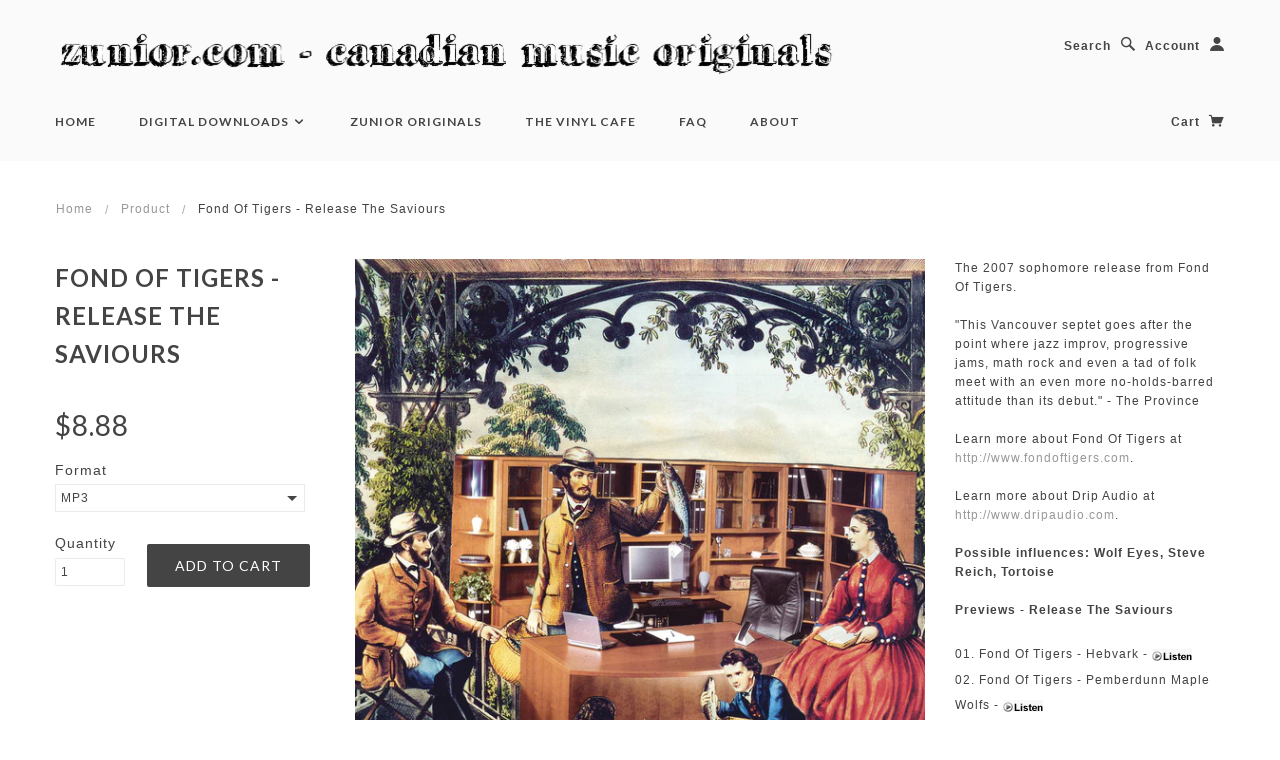

--- FILE ---
content_type: text/html; charset=utf-8
request_url: https://zunior.com/products/fond-of-tigers-release-the-saviours
body_size: 15873
content:
<!doctype html>
<!--[if lt IE 7]> <html class="no-js lt-ie9 lt-ie8 lt-ie7" lang="en"> <![endif]-->
<!--[if IE 7]> <html class="no-js lt-ie9 lt-ie8" lang="en"> <![endif]-->
<!--[if IE 8]> <html class="no-js lt-ie9" lang="en"> <![endif]-->
<!--[if IE 9]> <html class="ie9 no-js"> <![endif]-->
<!--[if (gt IE 9)|!(IE)]><!--> <html class="no-js"> <!--<![endif]-->

<head>

  <!-- Blockshop Theme Version 2.1.1 by Troop Digital - http://troop.ws/ -->

  <meta charset="UTF-8" />
  <meta http-equiv="X-UA-Compatible" content="IE=edge,chrome=1" />
  <meta name="viewport" content="width=device-width, initial-scale=1.0" />
  
    <link rel="shortcut icon" type="image/png" href="//zunior.com/cdn/shop/t/23/assets/favicon.png?v=43527616982442678281423509150" />
  

  
    <title>Fond of Tigers - Release the Saviours | Zunior.com  -  Canadian Music Originals</title>
  
  
  
  <meta name="description" content="The 2007 sophomore release from Fond Of Tigers. &quot;This Vancouver septet goes after the point where jazz improv, progressive jams, math rock and even a tad of folk meet with an even more no-holds-barred attitude than its debut.&quot; - The Province Learn more about Fond Of Tigers at http://www.fondoftigers.com. Learn more abo" />
  
  
  <link rel="canonical" href="https://zunior.com/products/fond-of-tigers-release-the-saviours" />
  
  


  <meta property="og:url" content="https://zunior.com/products/fond-of-tigers-release-the-saviours" />
  <meta property="og:title" content="Fond of Tigers - Release the Saviours" />
  <meta property="og:description" content="The 2007 sophomore release from Fond Of Tigers. &quot;This Vancouver septet goes after the point where jazz improv, progressive jams, math rock and even a tad of folk meet with an even more no-holds-barred attitude than its debut.&quot; - The Province Learn more about Fond Of Tigers at http://www.fondoftigers.com. Learn more about Drip Audio at http://www.dripaudio.com. Possible influences: Wolf Eyes, Steve Reich, Tortoise Previews - Release The Saviours 01. Fond Of Tigers - Hebvark - Listen! 02. Fond Of Tigers - Pemberdunn Maple Wolfs - Listen! 03. Fond Of Tigers - Let&#39;s Carve Forever Together - Listen! 04. Fond Of" />
  <meta property="og:image" content="//zunior.com/cdn/shop/products/fond-release_medium.jpg?v=1571265264" />

  
  




























<script>
  WebFontConfig = {
    
    
    google: { families: ['Lato:400,700', 'lato:400,700', 'lato:400,700', 'lato:400,700', ] }
    
  };
</script>
<script src="//ajax.googleapis.com/ajax/libs/webfont/1.4.7/webfont.js"></script>


  <script>window.performance && window.performance.mark && window.performance.mark('shopify.content_for_header.start');</script><meta id="shopify-digital-wallet" name="shopify-digital-wallet" content="/1975978/digital_wallets/dialog">
<link rel="alternate" type="application/json+oembed" href="https://zunior.com/products/fond-of-tigers-release-the-saviours.oembed">
<script async="async" src="/checkouts/internal/preloads.js?locale=en-CA"></script>
<script id="shopify-features" type="application/json">{"accessToken":"cf905aa52baca2fbd18bb496f11d147f","betas":["rich-media-storefront-analytics"],"domain":"zunior.com","predictiveSearch":true,"shopId":1975978,"locale":"en"}</script>
<script>var Shopify = Shopify || {};
Shopify.shop = "zunior.myshopify.com";
Shopify.locale = "en";
Shopify.currency = {"active":"CAD","rate":"1.0"};
Shopify.country = "CA";
Shopify.theme = {"name":"Blockshop","id":9454380,"schema_name":null,"schema_version":null,"theme_store_id":606,"role":"main"};
Shopify.theme.handle = "null";
Shopify.theme.style = {"id":null,"handle":null};
Shopify.cdnHost = "zunior.com/cdn";
Shopify.routes = Shopify.routes || {};
Shopify.routes.root = "/";</script>
<script type="module">!function(o){(o.Shopify=o.Shopify||{}).modules=!0}(window);</script>
<script>!function(o){function n(){var o=[];function n(){o.push(Array.prototype.slice.apply(arguments))}return n.q=o,n}var t=o.Shopify=o.Shopify||{};t.loadFeatures=n(),t.autoloadFeatures=n()}(window);</script>
<script id="shop-js-analytics" type="application/json">{"pageType":"product"}</script>
<script defer="defer" async type="module" src="//zunior.com/cdn/shopifycloud/shop-js/modules/v2/client.init-shop-cart-sync_DtuiiIyl.en.esm.js"></script>
<script defer="defer" async type="module" src="//zunior.com/cdn/shopifycloud/shop-js/modules/v2/chunk.common_CUHEfi5Q.esm.js"></script>
<script type="module">
  await import("//zunior.com/cdn/shopifycloud/shop-js/modules/v2/client.init-shop-cart-sync_DtuiiIyl.en.esm.js");
await import("//zunior.com/cdn/shopifycloud/shop-js/modules/v2/chunk.common_CUHEfi5Q.esm.js");

  window.Shopify.SignInWithShop?.initShopCartSync?.({"fedCMEnabled":true,"windoidEnabled":true});

</script>
<script>(function() {
  var isLoaded = false;
  function asyncLoad() {
    if (isLoaded) return;
    isLoaded = true;
    var urls = ["https:\/\/chimpstatic.com\/mcjs-connected\/js\/users\/1ee11b35fd234070d726888f1\/89853b260e8e4ecd815be694e.js?shop=zunior.myshopify.com","https:\/\/chimpstatic.com\/mcjs-connected\/js\/users\/1ee11b35fd234070d726888f1\/36eb06ffa757f05cacfab7956.js?shop=zunior.myshopify.com"];
    for (var i = 0; i < urls.length; i++) {
      var s = document.createElement('script');
      s.type = 'text/javascript';
      s.async = true;
      s.src = urls[i];
      var x = document.getElementsByTagName('script')[0];
      x.parentNode.insertBefore(s, x);
    }
  };
  if(window.attachEvent) {
    window.attachEvent('onload', asyncLoad);
  } else {
    window.addEventListener('load', asyncLoad, false);
  }
})();</script>
<script id="__st">var __st={"a":1975978,"offset":-18000,"reqid":"06ed54f0-9feb-43ef-8f7c-1d764c5d84f8-1767288194","pageurl":"zunior.com\/products\/fond-of-tigers-release-the-saviours","u":"8bafffc30ec3","p":"product","rtyp":"product","rid":369694044};</script>
<script>window.ShopifyPaypalV4VisibilityTracking = true;</script>
<script id="captcha-bootstrap">!function(){'use strict';const t='contact',e='account',n='new_comment',o=[[t,t],['blogs',n],['comments',n],[t,'customer']],c=[[e,'customer_login'],[e,'guest_login'],[e,'recover_customer_password'],[e,'create_customer']],r=t=>t.map((([t,e])=>`form[action*='/${t}']:not([data-nocaptcha='true']) input[name='form_type'][value='${e}']`)).join(','),a=t=>()=>t?[...document.querySelectorAll(t)].map((t=>t.form)):[];function s(){const t=[...o],e=r(t);return a(e)}const i='password',u='form_key',d=['recaptcha-v3-token','g-recaptcha-response','h-captcha-response',i],f=()=>{try{return window.sessionStorage}catch{return}},m='__shopify_v',_=t=>t.elements[u];function p(t,e,n=!1){try{const o=window.sessionStorage,c=JSON.parse(o.getItem(e)),{data:r}=function(t){const{data:e,action:n}=t;return t[m]||n?{data:e,action:n}:{data:t,action:n}}(c);for(const[e,n]of Object.entries(r))t.elements[e]&&(t.elements[e].value=n);n&&o.removeItem(e)}catch(o){console.error('form repopulation failed',{error:o})}}const l='form_type',E='cptcha';function T(t){t.dataset[E]=!0}const w=window,h=w.document,L='Shopify',v='ce_forms',y='captcha';let A=!1;((t,e)=>{const n=(g='f06e6c50-85a8-45c8-87d0-21a2b65856fe',I='https://cdn.shopify.com/shopifycloud/storefront-forms-hcaptcha/ce_storefront_forms_captcha_hcaptcha.v1.5.2.iife.js',D={infoText:'Protected by hCaptcha',privacyText:'Privacy',termsText:'Terms'},(t,e,n)=>{const o=w[L][v],c=o.bindForm;if(c)return c(t,g,e,D).then(n);var r;o.q.push([[t,g,e,D],n]),r=I,A||(h.body.append(Object.assign(h.createElement('script'),{id:'captcha-provider',async:!0,src:r})),A=!0)});var g,I,D;w[L]=w[L]||{},w[L][v]=w[L][v]||{},w[L][v].q=[],w[L][y]=w[L][y]||{},w[L][y].protect=function(t,e){n(t,void 0,e),T(t)},Object.freeze(w[L][y]),function(t,e,n,w,h,L){const[v,y,A,g]=function(t,e,n){const i=e?o:[],u=t?c:[],d=[...i,...u],f=r(d),m=r(i),_=r(d.filter((([t,e])=>n.includes(e))));return[a(f),a(m),a(_),s()]}(w,h,L),I=t=>{const e=t.target;return e instanceof HTMLFormElement?e:e&&e.form},D=t=>v().includes(t);t.addEventListener('submit',(t=>{const e=I(t);if(!e)return;const n=D(e)&&!e.dataset.hcaptchaBound&&!e.dataset.recaptchaBound,o=_(e),c=g().includes(e)&&(!o||!o.value);(n||c)&&t.preventDefault(),c&&!n&&(function(t){try{if(!f())return;!function(t){const e=f();if(!e)return;const n=_(t);if(!n)return;const o=n.value;o&&e.removeItem(o)}(t);const e=Array.from(Array(32),(()=>Math.random().toString(36)[2])).join('');!function(t,e){_(t)||t.append(Object.assign(document.createElement('input'),{type:'hidden',name:u})),t.elements[u].value=e}(t,e),function(t,e){const n=f();if(!n)return;const o=[...t.querySelectorAll(`input[type='${i}']`)].map((({name:t})=>t)),c=[...d,...o],r={};for(const[a,s]of new FormData(t).entries())c.includes(a)||(r[a]=s);n.setItem(e,JSON.stringify({[m]:1,action:t.action,data:r}))}(t,e)}catch(e){console.error('failed to persist form',e)}}(e),e.submit())}));const S=(t,e)=>{t&&!t.dataset[E]&&(n(t,e.some((e=>e===t))),T(t))};for(const o of['focusin','change'])t.addEventListener(o,(t=>{const e=I(t);D(e)&&S(e,y())}));const B=e.get('form_key'),M=e.get(l),P=B&&M;t.addEventListener('DOMContentLoaded',(()=>{const t=y();if(P)for(const e of t)e.elements[l].value===M&&p(e,B);[...new Set([...A(),...v().filter((t=>'true'===t.dataset.shopifyCaptcha))])].forEach((e=>S(e,t)))}))}(h,new URLSearchParams(w.location.search),n,t,e,['guest_login'])})(!0,!0)}();</script>
<script integrity="sha256-4kQ18oKyAcykRKYeNunJcIwy7WH5gtpwJnB7kiuLZ1E=" data-source-attribution="shopify.loadfeatures" defer="defer" src="//zunior.com/cdn/shopifycloud/storefront/assets/storefront/load_feature-a0a9edcb.js" crossorigin="anonymous"></script>
<script data-source-attribution="shopify.dynamic_checkout.dynamic.init">var Shopify=Shopify||{};Shopify.PaymentButton=Shopify.PaymentButton||{isStorefrontPortableWallets:!0,init:function(){window.Shopify.PaymentButton.init=function(){};var t=document.createElement("script");t.src="https://zunior.com/cdn/shopifycloud/portable-wallets/latest/portable-wallets.en.js",t.type="module",document.head.appendChild(t)}};
</script>
<script data-source-attribution="shopify.dynamic_checkout.buyer_consent">
  function portableWalletsHideBuyerConsent(e){var t=document.getElementById("shopify-buyer-consent"),n=document.getElementById("shopify-subscription-policy-button");t&&n&&(t.classList.add("hidden"),t.setAttribute("aria-hidden","true"),n.removeEventListener("click",e))}function portableWalletsShowBuyerConsent(e){var t=document.getElementById("shopify-buyer-consent"),n=document.getElementById("shopify-subscription-policy-button");t&&n&&(t.classList.remove("hidden"),t.removeAttribute("aria-hidden"),n.addEventListener("click",e))}window.Shopify?.PaymentButton&&(window.Shopify.PaymentButton.hideBuyerConsent=portableWalletsHideBuyerConsent,window.Shopify.PaymentButton.showBuyerConsent=portableWalletsShowBuyerConsent);
</script>
<script data-source-attribution="shopify.dynamic_checkout.cart.bootstrap">document.addEventListener("DOMContentLoaded",(function(){function t(){return document.querySelector("shopify-accelerated-checkout-cart, shopify-accelerated-checkout")}if(t())Shopify.PaymentButton.init();else{new MutationObserver((function(e,n){t()&&(Shopify.PaymentButton.init(),n.disconnect())})).observe(document.body,{childList:!0,subtree:!0})}}));
</script>

<script>window.performance && window.performance.mark && window.performance.mark('shopify.content_for_header.end');</script>

  <link href="//zunior.com/cdn/shop/t/23/assets/style.css?v=52474091082803751121703556814" rel="stylesheet" type="text/css" media="all" />

  <!--[if lt IE 8]>
    <script src="//zunior.com/cdn/shop/t/23/assets/json2.js?v=154133857350868653501420833451" type="text/javascript"></script>
  <![endif]-->

  <!--[if lt IE 9]>
  <script type="text/javascript" src="https://getfirebug.com/firebug-lite.js"></script>
  <script src="//html5shim.googlecode.com/svn/trunk/html5.js" type="text/javascript"></script>
  <script src="//zunior.com/cdn/shop/t/23/assets/dd_roundies.js?v=75117064764312664521420833450" type="text/javascript"></script>
  <script>
  DD_roundies.addRule('.circle', '45px');
  </script>
  <![endif]-->

  <script src="//zunior.com/cdn/shop/t/23/assets/custom.modernizr.js?v=44331738608728928201420833450" type="text/javascript"></script>
  <script src="//ajax.googleapis.com/ajax/libs/jquery/1.9.1/jquery.min.js" type="text/javascript"></script>
  <script src="//ajax.googleapis.com/ajax/libs/jqueryui/1.10.3/jquery-ui.min.js" type="text/javascript"></script>
  <script src="//zunior.com/cdn/shopifycloud/storefront/assets/themes_support/api.jquery-7ab1a3a4.js" type="text/javascript"></script>
  <script src="//zunior.com/cdn/shopifycloud/storefront/assets/themes_support/option_selection-b017cd28.js" type="text/javascript"></script>

  

  <script>
    var twitterID = '',
    general_external_links_enabled = true,
    general_scroll_to_active_item = false,
    shop_url = 'https://zunior.com',
    shop_money_format = '${{amount}}',
    home_slider_auto_enabled = true,
    home_slider_rotate_frequency = 7000,
    home_widget_twitter_enabled = true,
    home_widget_blog_enabled = true,
    home_widget_instagram_client_id = 'bcfe88742a2f4a9186d986912dc0c5c',
    product_zoom_enabled = false,
    product_modal_enabled = true;
  </script>
  <script type="text/javascript" src="https://zunior-samples.s3.amazonaws.com/playtagger/playtagger.js"></script> 
<script>
function validateForm() {
    var x = document.forms["myForm"]["fname"].value;
    if (x == "vinyl" || x == "CM36X") {
        return true;
    } else {
    alert("That is not a correct code.");
        return false;
}
}
</script>

<!-- Facebook Pixel Code -->
<script>
  !function(f,b,e,v,n,t,s)
  {if(f.fbq)return;n=f.fbq=function(){n.callMethod?
  n.callMethod.apply(n,arguments):n.queue.push(arguments)};
  if(!f._fbq)f._fbq=n;n.push=n;n.loaded=!0;n.version='2.0';
  n.queue=[];t=b.createElement(e);t.async=!0;
  t.src=v;s=b.getElementsByTagName(e)[0];
  s.parentNode.insertBefore(t,s)}(window, document,'script',
  'https://connect.facebook.net/en_US/fbevents.js');
  fbq('init', '1233052760165757');
  fbq('track', 'PageView');
</script>
<noscript><img height="1" width="1" style="display:none"
  src="https://www.facebook.com/tr?id=1233052760165757&ev=PageView&noscript=1"
/></noscript>
<!-- End Facebook Pixel Code -->


<link href="https://monorail-edge.shopifysvc.com" rel="dns-prefetch">
<script>(function(){if ("sendBeacon" in navigator && "performance" in window) {try {var session_token_from_headers = performance.getEntriesByType('navigation')[0].serverTiming.find(x => x.name == '_s').description;} catch {var session_token_from_headers = undefined;}var session_cookie_matches = document.cookie.match(/_shopify_s=([^;]*)/);var session_token_from_cookie = session_cookie_matches && session_cookie_matches.length === 2 ? session_cookie_matches[1] : "";var session_token = session_token_from_headers || session_token_from_cookie || "";function handle_abandonment_event(e) {var entries = performance.getEntries().filter(function(entry) {return /monorail-edge.shopifysvc.com/.test(entry.name);});if (!window.abandonment_tracked && entries.length === 0) {window.abandonment_tracked = true;var currentMs = Date.now();var navigation_start = performance.timing.navigationStart;var payload = {shop_id: 1975978,url: window.location.href,navigation_start,duration: currentMs - navigation_start,session_token,page_type: "product"};window.navigator.sendBeacon("https://monorail-edge.shopifysvc.com/v1/produce", JSON.stringify({schema_id: "online_store_buyer_site_abandonment/1.1",payload: payload,metadata: {event_created_at_ms: currentMs,event_sent_at_ms: currentMs}}));}}window.addEventListener('pagehide', handle_abandonment_event);}}());</script>
<script id="web-pixels-manager-setup">(function e(e,d,r,n,o){if(void 0===o&&(o={}),!Boolean(null===(a=null===(i=window.Shopify)||void 0===i?void 0:i.analytics)||void 0===a?void 0:a.replayQueue)){var i,a;window.Shopify=window.Shopify||{};var t=window.Shopify;t.analytics=t.analytics||{};var s=t.analytics;s.replayQueue=[],s.publish=function(e,d,r){return s.replayQueue.push([e,d,r]),!0};try{self.performance.mark("wpm:start")}catch(e){}var l=function(){var e={modern:/Edge?\/(1{2}[4-9]|1[2-9]\d|[2-9]\d{2}|\d{4,})\.\d+(\.\d+|)|Firefox\/(1{2}[4-9]|1[2-9]\d|[2-9]\d{2}|\d{4,})\.\d+(\.\d+|)|Chrom(ium|e)\/(9{2}|\d{3,})\.\d+(\.\d+|)|(Maci|X1{2}).+ Version\/(15\.\d+|(1[6-9]|[2-9]\d|\d{3,})\.\d+)([,.]\d+|)( \(\w+\)|)( Mobile\/\w+|) Safari\/|Chrome.+OPR\/(9{2}|\d{3,})\.\d+\.\d+|(CPU[ +]OS|iPhone[ +]OS|CPU[ +]iPhone|CPU IPhone OS|CPU iPad OS)[ +]+(15[._]\d+|(1[6-9]|[2-9]\d|\d{3,})[._]\d+)([._]\d+|)|Android:?[ /-](13[3-9]|1[4-9]\d|[2-9]\d{2}|\d{4,})(\.\d+|)(\.\d+|)|Android.+Firefox\/(13[5-9]|1[4-9]\d|[2-9]\d{2}|\d{4,})\.\d+(\.\d+|)|Android.+Chrom(ium|e)\/(13[3-9]|1[4-9]\d|[2-9]\d{2}|\d{4,})\.\d+(\.\d+|)|SamsungBrowser\/([2-9]\d|\d{3,})\.\d+/,legacy:/Edge?\/(1[6-9]|[2-9]\d|\d{3,})\.\d+(\.\d+|)|Firefox\/(5[4-9]|[6-9]\d|\d{3,})\.\d+(\.\d+|)|Chrom(ium|e)\/(5[1-9]|[6-9]\d|\d{3,})\.\d+(\.\d+|)([\d.]+$|.*Safari\/(?![\d.]+ Edge\/[\d.]+$))|(Maci|X1{2}).+ Version\/(10\.\d+|(1[1-9]|[2-9]\d|\d{3,})\.\d+)([,.]\d+|)( \(\w+\)|)( Mobile\/\w+|) Safari\/|Chrome.+OPR\/(3[89]|[4-9]\d|\d{3,})\.\d+\.\d+|(CPU[ +]OS|iPhone[ +]OS|CPU[ +]iPhone|CPU IPhone OS|CPU iPad OS)[ +]+(10[._]\d+|(1[1-9]|[2-9]\d|\d{3,})[._]\d+)([._]\d+|)|Android:?[ /-](13[3-9]|1[4-9]\d|[2-9]\d{2}|\d{4,})(\.\d+|)(\.\d+|)|Mobile Safari.+OPR\/([89]\d|\d{3,})\.\d+\.\d+|Android.+Firefox\/(13[5-9]|1[4-9]\d|[2-9]\d{2}|\d{4,})\.\d+(\.\d+|)|Android.+Chrom(ium|e)\/(13[3-9]|1[4-9]\d|[2-9]\d{2}|\d{4,})\.\d+(\.\d+|)|Android.+(UC? ?Browser|UCWEB|U3)[ /]?(15\.([5-9]|\d{2,})|(1[6-9]|[2-9]\d|\d{3,})\.\d+)\.\d+|SamsungBrowser\/(5\.\d+|([6-9]|\d{2,})\.\d+)|Android.+MQ{2}Browser\/(14(\.(9|\d{2,})|)|(1[5-9]|[2-9]\d|\d{3,})(\.\d+|))(\.\d+|)|K[Aa][Ii]OS\/(3\.\d+|([4-9]|\d{2,})\.\d+)(\.\d+|)/},d=e.modern,r=e.legacy,n=navigator.userAgent;return n.match(d)?"modern":n.match(r)?"legacy":"unknown"}(),u="modern"===l?"modern":"legacy",c=(null!=n?n:{modern:"",legacy:""})[u],f=function(e){return[e.baseUrl,"/wpm","/b",e.hashVersion,"modern"===e.buildTarget?"m":"l",".js"].join("")}({baseUrl:d,hashVersion:r,buildTarget:u}),m=function(e){var d=e.version,r=e.bundleTarget,n=e.surface,o=e.pageUrl,i=e.monorailEndpoint;return{emit:function(e){var a=e.status,t=e.errorMsg,s=(new Date).getTime(),l=JSON.stringify({metadata:{event_sent_at_ms:s},events:[{schema_id:"web_pixels_manager_load/3.1",payload:{version:d,bundle_target:r,page_url:o,status:a,surface:n,error_msg:t},metadata:{event_created_at_ms:s}}]});if(!i)return console&&console.warn&&console.warn("[Web Pixels Manager] No Monorail endpoint provided, skipping logging."),!1;try{return self.navigator.sendBeacon.bind(self.navigator)(i,l)}catch(e){}var u=new XMLHttpRequest;try{return u.open("POST",i,!0),u.setRequestHeader("Content-Type","text/plain"),u.send(l),!0}catch(e){return console&&console.warn&&console.warn("[Web Pixels Manager] Got an unhandled error while logging to Monorail."),!1}}}}({version:r,bundleTarget:l,surface:e.surface,pageUrl:self.location.href,monorailEndpoint:e.monorailEndpoint});try{o.browserTarget=l,function(e){var d=e.src,r=e.async,n=void 0===r||r,o=e.onload,i=e.onerror,a=e.sri,t=e.scriptDataAttributes,s=void 0===t?{}:t,l=document.createElement("script"),u=document.querySelector("head"),c=document.querySelector("body");if(l.async=n,l.src=d,a&&(l.integrity=a,l.crossOrigin="anonymous"),s)for(var f in s)if(Object.prototype.hasOwnProperty.call(s,f))try{l.dataset[f]=s[f]}catch(e){}if(o&&l.addEventListener("load",o),i&&l.addEventListener("error",i),u)u.appendChild(l);else{if(!c)throw new Error("Did not find a head or body element to append the script");c.appendChild(l)}}({src:f,async:!0,onload:function(){if(!function(){var e,d;return Boolean(null===(d=null===(e=window.Shopify)||void 0===e?void 0:e.analytics)||void 0===d?void 0:d.initialized)}()){var d=window.webPixelsManager.init(e)||void 0;if(d){var r=window.Shopify.analytics;r.replayQueue.forEach((function(e){var r=e[0],n=e[1],o=e[2];d.publishCustomEvent(r,n,o)})),r.replayQueue=[],r.publish=d.publishCustomEvent,r.visitor=d.visitor,r.initialized=!0}}},onerror:function(){return m.emit({status:"failed",errorMsg:"".concat(f," has failed to load")})},sri:function(e){var d=/^sha384-[A-Za-z0-9+/=]+$/;return"string"==typeof e&&d.test(e)}(c)?c:"",scriptDataAttributes:o}),m.emit({status:"loading"})}catch(e){m.emit({status:"failed",errorMsg:(null==e?void 0:e.message)||"Unknown error"})}}})({shopId: 1975978,storefrontBaseUrl: "https://zunior.com",extensionsBaseUrl: "https://extensions.shopifycdn.com/cdn/shopifycloud/web-pixels-manager",monorailEndpoint: "https://monorail-edge.shopifysvc.com/unstable/produce_batch",surface: "storefront-renderer",enabledBetaFlags: ["2dca8a86","a0d5f9d2"],webPixelsConfigList: [{"id":"shopify-app-pixel","configuration":"{}","eventPayloadVersion":"v1","runtimeContext":"STRICT","scriptVersion":"0450","apiClientId":"shopify-pixel","type":"APP","privacyPurposes":["ANALYTICS","MARKETING"]},{"id":"shopify-custom-pixel","eventPayloadVersion":"v1","runtimeContext":"LAX","scriptVersion":"0450","apiClientId":"shopify-pixel","type":"CUSTOM","privacyPurposes":["ANALYTICS","MARKETING"]}],isMerchantRequest: false,initData: {"shop":{"name":"Zunior.com  -  Canadian Music Originals","paymentSettings":{"currencyCode":"CAD"},"myshopifyDomain":"zunior.myshopify.com","countryCode":"CA","storefrontUrl":"https:\/\/zunior.com"},"customer":null,"cart":null,"checkout":null,"productVariants":[{"price":{"amount":8.88,"currencyCode":"CAD"},"product":{"title":"Fond of Tigers - Release the Saviours","vendor":"DripAudio-info@dripaudio.com","id":"369694044","untranslatedTitle":"Fond of Tigers - Release the Saviours","url":"\/products\/fond-of-tigers-release-the-saviours","type":"Digital Download"},"id":"957268804","image":{"src":"\/\/zunior.com\/cdn\/shop\/products\/fond-release.jpg?v=1571265264"},"sku":"","title":"MP3","untranslatedTitle":"MP3"},{"price":{"amount":8.88,"currencyCode":"CAD"},"product":{"title":"Fond of Tigers - Release the Saviours","vendor":"DripAudio-info@dripaudio.com","id":"369694044","untranslatedTitle":"Fond of Tigers - Release the Saviours","url":"\/products\/fond-of-tigers-release-the-saviours","type":"Digital Download"},"id":"957268808","image":{"src":"\/\/zunior.com\/cdn\/shop\/products\/fond-release.jpg?v=1571265264"},"sku":"","title":"FLAC","untranslatedTitle":"FLAC"}],"purchasingCompany":null},},"https://zunior.com/cdn","da62cc92w68dfea28pcf9825a4m392e00d0",{"modern":"","legacy":""},{"shopId":"1975978","storefrontBaseUrl":"https:\/\/zunior.com","extensionBaseUrl":"https:\/\/extensions.shopifycdn.com\/cdn\/shopifycloud\/web-pixels-manager","surface":"storefront-renderer","enabledBetaFlags":"[\"2dca8a86\", \"a0d5f9d2\"]","isMerchantRequest":"false","hashVersion":"da62cc92w68dfea28pcf9825a4m392e00d0","publish":"custom","events":"[[\"page_viewed\",{}],[\"product_viewed\",{\"productVariant\":{\"price\":{\"amount\":8.88,\"currencyCode\":\"CAD\"},\"product\":{\"title\":\"Fond of Tigers - Release the Saviours\",\"vendor\":\"DripAudio-info@dripaudio.com\",\"id\":\"369694044\",\"untranslatedTitle\":\"Fond of Tigers - Release the Saviours\",\"url\":\"\/products\/fond-of-tigers-release-the-saviours\",\"type\":\"Digital Download\"},\"id\":\"957268804\",\"image\":{\"src\":\"\/\/zunior.com\/cdn\/shop\/products\/fond-release.jpg?v=1571265264\"},\"sku\":\"\",\"title\":\"MP3\",\"untranslatedTitle\":\"MP3\"}}]]"});</script><script>
  window.ShopifyAnalytics = window.ShopifyAnalytics || {};
  window.ShopifyAnalytics.meta = window.ShopifyAnalytics.meta || {};
  window.ShopifyAnalytics.meta.currency = 'CAD';
  var meta = {"product":{"id":369694044,"gid":"gid:\/\/shopify\/Product\/369694044","vendor":"DripAudio-info@dripaudio.com","type":"Digital Download","handle":"fond-of-tigers-release-the-saviours","variants":[{"id":957268804,"price":888,"name":"Fond of Tigers - Release the Saviours - MP3","public_title":"MP3","sku":""},{"id":957268808,"price":888,"name":"Fond of Tigers - Release the Saviours - FLAC","public_title":"FLAC","sku":""}],"remote":false},"page":{"pageType":"product","resourceType":"product","resourceId":369694044,"requestId":"06ed54f0-9feb-43ef-8f7c-1d764c5d84f8-1767288194"}};
  for (var attr in meta) {
    window.ShopifyAnalytics.meta[attr] = meta[attr];
  }
</script>
<script class="analytics">
  (function () {
    var customDocumentWrite = function(content) {
      var jquery = null;

      if (window.jQuery) {
        jquery = window.jQuery;
      } else if (window.Checkout && window.Checkout.$) {
        jquery = window.Checkout.$;
      }

      if (jquery) {
        jquery('body').append(content);
      }
    };

    var hasLoggedConversion = function(token) {
      if (token) {
        return document.cookie.indexOf('loggedConversion=' + token) !== -1;
      }
      return false;
    }

    var setCookieIfConversion = function(token) {
      if (token) {
        var twoMonthsFromNow = new Date(Date.now());
        twoMonthsFromNow.setMonth(twoMonthsFromNow.getMonth() + 2);

        document.cookie = 'loggedConversion=' + token + '; expires=' + twoMonthsFromNow;
      }
    }

    var trekkie = window.ShopifyAnalytics.lib = window.trekkie = window.trekkie || [];
    if (trekkie.integrations) {
      return;
    }
    trekkie.methods = [
      'identify',
      'page',
      'ready',
      'track',
      'trackForm',
      'trackLink'
    ];
    trekkie.factory = function(method) {
      return function() {
        var args = Array.prototype.slice.call(arguments);
        args.unshift(method);
        trekkie.push(args);
        return trekkie;
      };
    };
    for (var i = 0; i < trekkie.methods.length; i++) {
      var key = trekkie.methods[i];
      trekkie[key] = trekkie.factory(key);
    }
    trekkie.load = function(config) {
      trekkie.config = config || {};
      trekkie.config.initialDocumentCookie = document.cookie;
      var first = document.getElementsByTagName('script')[0];
      var script = document.createElement('script');
      script.type = 'text/javascript';
      script.onerror = function(e) {
        var scriptFallback = document.createElement('script');
        scriptFallback.type = 'text/javascript';
        scriptFallback.onerror = function(error) {
                var Monorail = {
      produce: function produce(monorailDomain, schemaId, payload) {
        var currentMs = new Date().getTime();
        var event = {
          schema_id: schemaId,
          payload: payload,
          metadata: {
            event_created_at_ms: currentMs,
            event_sent_at_ms: currentMs
          }
        };
        return Monorail.sendRequest("https://" + monorailDomain + "/v1/produce", JSON.stringify(event));
      },
      sendRequest: function sendRequest(endpointUrl, payload) {
        // Try the sendBeacon API
        if (window && window.navigator && typeof window.navigator.sendBeacon === 'function' && typeof window.Blob === 'function' && !Monorail.isIos12()) {
          var blobData = new window.Blob([payload], {
            type: 'text/plain'
          });

          if (window.navigator.sendBeacon(endpointUrl, blobData)) {
            return true;
          } // sendBeacon was not successful

        } // XHR beacon

        var xhr = new XMLHttpRequest();

        try {
          xhr.open('POST', endpointUrl);
          xhr.setRequestHeader('Content-Type', 'text/plain');
          xhr.send(payload);
        } catch (e) {
          console.log(e);
        }

        return false;
      },
      isIos12: function isIos12() {
        return window.navigator.userAgent.lastIndexOf('iPhone; CPU iPhone OS 12_') !== -1 || window.navigator.userAgent.lastIndexOf('iPad; CPU OS 12_') !== -1;
      }
    };
    Monorail.produce('monorail-edge.shopifysvc.com',
      'trekkie_storefront_load_errors/1.1',
      {shop_id: 1975978,
      theme_id: 9454380,
      app_name: "storefront",
      context_url: window.location.href,
      source_url: "//zunior.com/cdn/s/trekkie.storefront.8f32c7f0b513e73f3235c26245676203e1209161.min.js"});

        };
        scriptFallback.async = true;
        scriptFallback.src = '//zunior.com/cdn/s/trekkie.storefront.8f32c7f0b513e73f3235c26245676203e1209161.min.js';
        first.parentNode.insertBefore(scriptFallback, first);
      };
      script.async = true;
      script.src = '//zunior.com/cdn/s/trekkie.storefront.8f32c7f0b513e73f3235c26245676203e1209161.min.js';
      first.parentNode.insertBefore(script, first);
    };
    trekkie.load(
      {"Trekkie":{"appName":"storefront","development":false,"defaultAttributes":{"shopId":1975978,"isMerchantRequest":null,"themeId":9454380,"themeCityHash":"5864286757120256653","contentLanguage":"en","currency":"CAD","eventMetadataId":"391452db-b9de-4fb9-b492-4ab8e1413666"},"isServerSideCookieWritingEnabled":true,"monorailRegion":"shop_domain","enabledBetaFlags":["65f19447"]},"Session Attribution":{},"S2S":{"facebookCapiEnabled":false,"source":"trekkie-storefront-renderer","apiClientId":580111}}
    );

    var loaded = false;
    trekkie.ready(function() {
      if (loaded) return;
      loaded = true;

      window.ShopifyAnalytics.lib = window.trekkie;

      var originalDocumentWrite = document.write;
      document.write = customDocumentWrite;
      try { window.ShopifyAnalytics.merchantGoogleAnalytics.call(this); } catch(error) {};
      document.write = originalDocumentWrite;

      window.ShopifyAnalytics.lib.page(null,{"pageType":"product","resourceType":"product","resourceId":369694044,"requestId":"06ed54f0-9feb-43ef-8f7c-1d764c5d84f8-1767288194","shopifyEmitted":true});

      var match = window.location.pathname.match(/checkouts\/(.+)\/(thank_you|post_purchase)/)
      var token = match? match[1]: undefined;
      if (!hasLoggedConversion(token)) {
        setCookieIfConversion(token);
        window.ShopifyAnalytics.lib.track("Viewed Product",{"currency":"CAD","variantId":957268804,"productId":369694044,"productGid":"gid:\/\/shopify\/Product\/369694044","name":"Fond of Tigers - Release the Saviours - MP3","price":"8.88","sku":"","brand":"DripAudio-info@dripaudio.com","variant":"MP3","category":"Digital Download","nonInteraction":true,"remote":false},undefined,undefined,{"shopifyEmitted":true});
      window.ShopifyAnalytics.lib.track("monorail:\/\/trekkie_storefront_viewed_product\/1.1",{"currency":"CAD","variantId":957268804,"productId":369694044,"productGid":"gid:\/\/shopify\/Product\/369694044","name":"Fond of Tigers - Release the Saviours - MP3","price":"8.88","sku":"","brand":"DripAudio-info@dripaudio.com","variant":"MP3","category":"Digital Download","nonInteraction":true,"remote":false,"referer":"https:\/\/zunior.com\/products\/fond-of-tigers-release-the-saviours"});
      }
    });


        var eventsListenerScript = document.createElement('script');
        eventsListenerScript.async = true;
        eventsListenerScript.src = "//zunior.com/cdn/shopifycloud/storefront/assets/shop_events_listener-3da45d37.js";
        document.getElementsByTagName('head')[0].appendChild(eventsListenerScript);

})();</script>
<script
  defer
  src="https://zunior.com/cdn/shopifycloud/perf-kit/shopify-perf-kit-2.1.2.min.js"
  data-application="storefront-renderer"
  data-shop-id="1975978"
  data-render-region="gcp-us-central1"
  data-page-type="product"
  data-theme-instance-id="9454380"
  data-theme-name=""
  data-theme-version=""
  data-monorail-region="shop_domain"
  data-resource-timing-sampling-rate="10"
  data-shs="true"
  data-shs-beacon="true"
  data-shs-export-with-fetch="true"
  data-shs-logs-sample-rate="1"
  data-shs-beacon-endpoint="https://zunior.com/api/collect"
></script>
</head>


<body class="page-fond-of-tigers-release-the-saviours template-product">

  <header class="main-header">
    <div class="bg"></div>
    <div class="row top">
      <div class="columns">
        <h1 class="title clearfix" role="banner">
  
    <a href="/" role="banner" title="Zunior.com  -  Canadian Music Originals">
    <img src="//zunior.com/cdn/shop/t/23/assets/logo.png?v=153182451985610139331421343460" data-retina="//zunior.com/cdn/shop/t/23/assets/logo-retina.png?v=45425524065202409071421938815" alt="Zunior.com  -  Canadian Music Originals"> 
    </a>
  
</h1>
      </div>

      <div class="search-account columns">
        <div class="menu">
  
    <a class="searchbar-open" href="#">Search<span aria-hidden="true" class="glyph search"></span></a>
  

  
    <a class="account-open" href="#">Account<span aria-hidden="true" class="glyph account"></span></a>
  
    
</div>

<div class="searchbar-container">
  <form  action="/search" method="get" role="search">
    
    <input name="q" type="text" placeholder="Search store..." class="search-box hint text" />
    
    <button class="glyph search"></button>
  </form>
  <a href="#" aria-hidden="true" class="searchbar-close glyph cross"></a>
</div>

<div class="account-container">
  
    
    
    
    

    
      <a href="/account/login" id="customer_login_link">Log in</a> or <a href="/account/register" id="customer_register_link">Sign up</a>
    
  
  <a href="#" aria-hidden="true" class="account-close glyph cross"></a>
</div>




      </div>
      
    </div><!-- .row -->

    <div class="bottom-row">
      <div class="row">
        <div class="columns menu-container">
          <div class="main-menu">
  <nav role="navigation" class="widescreen clearfix">
    <ul class="font-nav">
      
          
          

          
          
          
          
            <li class="nav-item">
              <a class="nav-item-link" href="/">
                Home
              </a>
            </li>
          

      
          
          

          
          
          
          
            <li class="nav-item dropdown">
              <a class="nav-item-link" href="/collections">
                Digital Downloads <span aria-hidden="true" class="glyph arrow-down"></span>
              </a>

                <ul class="sub-nav">
                  <li>
                    <div class="columns large-3">
                      <ul>
                      
                        <li class="sub-nav-item"><a href="/collections/last-seven-days" title="">New Releases</a></li>
                      
                        <li class="sub-nav-item"><a href="/collections/ebooks" title="">eBooks</a></li>
                      
                        <li class="sub-nav-item"><a href="/collections/best-sellers-of-2025" title="">Best Sellers of 2025</a></li>
                      
                        <li class="sub-nav-item"><a href="/collections/best-sellers-of-2024" title="">Best Sellers of 2024</a></li>
                      
                        <li class="sub-nav-item"><a href="/collections/best-sellers-of-2023" title="">Best Sellers of 2023</a></li>
                      
                        <li class="sub-nav-item"><a href="/collections/best-sellers-of-2022" title="">Best Sellers of 2022</a></li>
                      
                        <li class="sub-nav-item"><a href="/collections/best-sellers-of-2021" title="">Best Sellers of 2021</a></li>
                      
                        <li class="sub-nav-item"><a href="/collections/best-sellers-of-2020" title="">Best Sellers of 2020</a></li>
                      
                        <li class="sub-nav-item"><a href="/collections/best-sellers-of-2019" title="">Best Sellers of 2019</a></li>
                      
                        <li class="sub-nav-item"><a href="/collections/best-sellers-of-2018" title="">Best Sellers of 2018</a></li>
                      
                        <li class="sub-nav-item"><a href="/collections/best-sellers-of-2017" title="">Best Sellers of 2017</a></li>
                      
                        <li class="sub-nav-item"><a href="/collections/best-sellers-of-2016" title="">Best Sellers of 2016</a></li>
                      
                        <li class="sub-nav-item"><a href="/collections/best-sellers-of-2015" title="">Best Sellers of 2015</a></li>
                      
                        <li class="sub-nav-item"><a href="/collections/best-sellers-of-2014-so-far" title="">Best Sellers of 2014</a></li>
                      
                        <li class="sub-nav-item"><a href="/collections/best-sellers-of-2013" title="">Best Sellers of 2013</a></li>
                      
                        <li class="sub-nav-item"><a href="/pages/labels" title="">Browse by Labels</a></li>
                      
                        <li class="sub-nav-item"><a href="/pages/artists" title="">Browse by Artists</a></li>
                      
                        <li class="sub-nav-item"><a href="/collections/all-products" title="">All Products from A to Z</a></li>
                      
                      </ul>
                    </div>
                  </li>
                </ul>
            </li>

          

      
          
          

          
          
          
          
            <li class="nav-item">
              <a class="nav-item-link" href="/collections/zunior-originals">
                Zunior Originals
              </a>
            </li>
          

      
          
          

          
          
          
          
            <li class="nav-item">
              <a class="nav-item-link" href="/collections/stuart-mclean">
                The Vinyl Cafe
              </a>
            </li>
          

      
          
          

          
          
          
          
            <li class="nav-item">
              <a class="nav-item-link" href="/pages/faq">
                FAQ
              </a>
            </li>
          

      
          
          

          
          
          
          
            <li class="nav-item">
              <a class="nav-item-link" href="/pages/about-us">
                About
              </a>
            </li>
          

      
    </ul>
  </nav>

</div>

        </div>
        
        <div class="columns cart-container">
          <div class="cart">
 	<div class="show-for-medium-up">
	  <a class="cart-link" href="/cart">Cart <span class="number-wrapper hide">(<span class="number">0</span>)</span><span aria-hidden="true" class="glyph cart"></span></a>

		<div class="recently-added">
		  <table width="100%">
			  <thead>
			    <tr>
			      <td colspan="3">Recently Added</td>
			    </tr>
			  </thead>
			  
			  <tbody>
					

			  </tbody>

			  <tfoot>
			    <tr>
						<td class="items-count"><a href="/cart"><span class="number">0</span> Items</a></td>
						<td colspan="2" class="text-right all-caps"><strong>Total <span class="total-price" style="margin-left:5px;">$0.00</span></strong></td>
			    </tr>
			  </tfoot>
			  
			</table>

			<div class="row"> 
			  <div class="checkout columns">
			    <a class="button" href="/cart">Go to Checkout</a>
			  </div><!-- #cart-meta -->
			</div>

			<div class="error">
			  <p>The item you just added is unavailable. Please select another product or variant.</p>
			</div>

		</div>
	</div>

	<div class="show-for-small hide-for-ie9-down">
		<div class="recently-added-mask hide"></div>
		<div class="recently-added mobile">
			<a aria-hidden="true" class="close glyph cross"></a>
			

			<div class="row">
				<div class="columns">
					<p><strong class="all-caps">Recently Added</strong></p>
					<p class="mobile-item"></p>
					<p class="items-count"><a href="/cart"><span class="number">0</span> Items</a></p>
					<p><strong class="all-caps">Total <span class="total-price" style="margin-left:5px;">$0.00</span></strong></p>
				</div>
			</div>

			<div class="row">
			  <div class="checkout columns">
			    <a class="button" href="/cart">Go to Checkout</a>
			  </div><!-- #cart-meta -->
			</div>

			<div class="error">
			  <p>The item you just added is unavailable. Please select another product or variant.</p>
			</div>

		</div>
	</div>
</div>


        </div>

        <div class="mobile-tools">
          <a class="glyph menu" href=""></a>
          
          <a href="/search" class="glyph search"></a>
          
          
          <a href="/account" class="glyph account"></a>
          
          <a href="/cart" class="glyph cart"></a>

        </div>
      </div>
    </div>

    <div class="main-menu-dropdown-panel">
      <div class="row">
      
      </div>
    </div>

    <div class="mobile-menu">
      <nav role="navigation">
  <ul class="font-nav">
    
        
        

        
        
        
        
          <li class="nav-item">
            <a class="nav-item-link" href="/">
              Home
            </a>
          </li>
        

    
        
        

        
        
        
        
          <li class="nav-item dropdown">
            <a class="dropdown-link" href="/collections">
              Digital Downloads <span aria-hidden="true" class="glyph plus"></span><span aria-hidden="true" class="glyph minus"></span>
            </a>
            <ul class="sub-nav">
              <li class="bg"></li>
              
                <li class="sub-nav-item"><a href="/collections/last-seven-days" title="">New Releases</a></li>
              
                <li class="sub-nav-item"><a href="/collections/ebooks" title="">eBooks</a></li>
              
                <li class="sub-nav-item"><a href="/collections/best-sellers-of-2025" title="">Best Sellers of 2025</a></li>
              
                <li class="sub-nav-item"><a href="/collections/best-sellers-of-2024" title="">Best Sellers of 2024</a></li>
              
                <li class="sub-nav-item"><a href="/collections/best-sellers-of-2023" title="">Best Sellers of 2023</a></li>
              
                <li class="sub-nav-item"><a href="/collections/best-sellers-of-2022" title="">Best Sellers of 2022</a></li>
              
                <li class="sub-nav-item"><a href="/collections/best-sellers-of-2021" title="">Best Sellers of 2021</a></li>
              
                <li class="sub-nav-item"><a href="/collections/best-sellers-of-2020" title="">Best Sellers of 2020</a></li>
              
                <li class="sub-nav-item"><a href="/collections/best-sellers-of-2019" title="">Best Sellers of 2019</a></li>
              
                <li class="sub-nav-item"><a href="/collections/best-sellers-of-2018" title="">Best Sellers of 2018</a></li>
              
                <li class="sub-nav-item"><a href="/collections/best-sellers-of-2017" title="">Best Sellers of 2017</a></li>
              
                <li class="sub-nav-item"><a href="/collections/best-sellers-of-2016" title="">Best Sellers of 2016</a></li>
              
                <li class="sub-nav-item"><a href="/collections/best-sellers-of-2015" title="">Best Sellers of 2015</a></li>
              
                <li class="sub-nav-item"><a href="/collections/best-sellers-of-2014-so-far" title="">Best Sellers of 2014</a></li>
              
                <li class="sub-nav-item"><a href="/collections/best-sellers-of-2013" title="">Best Sellers of 2013</a></li>
              
                <li class="sub-nav-item"><a href="/pages/labels" title="">Browse by Labels</a></li>
              
                <li class="sub-nav-item"><a href="/pages/artists" title="">Browse by Artists</a></li>
              
                <li class="sub-nav-item"><a href="/collections/all-products" title="">All Products from A to Z</a></li>
              
            </ul>
          </li>

        

    
        
        

        
        
        
        
          <li class="nav-item">
            <a class="nav-item-link" href="/collections/zunior-originals">
              Zunior Originals
            </a>
          </li>
        

    
        
        

        
        
        
        
          <li class="nav-item">
            <a class="nav-item-link" href="/collections/stuart-mclean">
              The Vinyl Cafe
            </a>
          </li>
        

    
        
        

        
        
        
        
          <li class="nav-item">
            <a class="nav-item-link" href="/pages/faq">
              FAQ
            </a>
          </li>
        

    
        
        

        
        
        
        
          <li class="nav-item">
            <a class="nav-item-link" href="/pages/about-us">
              About
            </a>
          </li>
        

    
  </ul>
</nav>

    </div>

    <div class="row">
      <div class="header-divider"></div>
    </div>

  </header>

  <section class="main-content">
    
      <header>
  <div class="row show-for-medium-up">
    <div class="columns">
      
        <ul class="breadcrumbs colored-links">
   <li><a href="/">Home</a></li>
   
      
       <li><a href="/collections/all">product</a></li>
      
       <li>Fond of Tigers - Release the Saviours</li>

         
</ul>
      
    </div>
  </div>
  <div class="previous-next row">
    
  </div>
</header>

<article class="row" itemscope itemtype="http://schema.org/Product">
  <meta itemprop="url" content="https://zunior.com/products/fond-of-tigers-release-the-saviours" />
  <meta itemprop="image" content="//zunior.com/cdn/shop/products/fond-release_grande.jpg?v=1571265264" />

  <div class="positions active hide-for-js">
    <div data-position="title-vendor">
      <h1 class="page-title" itemprop="name">Fond of Tigers - Release the Saviours</h1>
      
    </div>
      

    <div data-position="prices">
      <div class="prices">
        <div itemprop="offers" itemscope itemtype="http://schema.org/Offer">
          <meta itemprop="priceCurrency" content="CAD" />

          
            <link itemprop="availability" href="http://schema.org/InStock" />
          

          <p>
            
            <span class="actual-price" itemprop="price">$8.88</span>&nbsp;<span class="compare-price"></span>
          </p>
        </div>
      </div>
    </div>

    <div data-position="photos">
      <div class="photos" >
        <div class="container clearfix">

          
          <a class="photo" href="//zunior.com/cdn/shop/products/fond-release_1024x1024.jpg?v=1571265264" data-zoom="//zunior.com/cdn/shop/products/fond-release_1024x1024.jpg?v=1571265264" rel="gallery" data-image-id="1044125704">
            <img src="//zunior.com/cdn/shop/products/fond-release_grande.jpg?v=1571265264" alt="Fond of Tigers - Release the Saviours" />
          </a>
          
        </div>
      </div>
    </div>

    <div data-position="thumbs">
      <div class="thumbs">
        
      </div>
    </div>
    
    <div data-position="cart-form">
      <form class="cart-form custom" action="/cart/add" method="post" enctype="multipart/form-data">  
        <div class="variants ">
          <select id="variant-listbox" name="id" class="medium">
            
              <option selected="selected"  value="957268804">MP3 - $8.88</option>
            
              <option  value="957268808">FLAC - $8.88</option>
            
          </select>
        </div>

        <div class="quanity-cart-row clearfix">
          <div class="quantity">
  <label for="quantity">Quantity</label>
  <input id="quantity" type="number" name="quantity" min="1" value="1" />
</div>

          <div class="add-to-cart">
            <input type="submit" name="add" id="add" value="Add to Cart" class="purchase button">
          </div>
        </div>
      </form>
      
      <div class="product-unavailable">
  
    <p class="error">This variant is currently sold out</p>
  

  
</div>

    </div>

    <div data-position="description">
      <div class="description" >
        <div itemprop="description" class="rte-content">
          The 2007 sophomore release from Fond Of Tigers.<br><br> "This Vancouver septet goes after the point where jazz improv, progressive jams, math rock and even a tad of folk meet with an even more no-holds-barred attitude than its debut." - The Province<br><br> Learn more about Fond Of Tigers at <a href="http://www.fondoftigers.com" target="_blank">http://www.fondoftigers.com</a>.<br><br> Learn more about Drip Audio at <a href="http://www.dripaudio.com" target="_blank">http://www.dripaudio.com</a>.<br><br> <b>Possible influences: Wolf Eyes, Steve Reich, Tortoise</b><br><br> <b>Previews - Release The Saviours</b><br><br> 01. Fond Of Tigers - <a href="http://oldzunior.zunior.com/data/mp3/fondoftigers/saviours/fondoftigers_saviours01.m3u">Hebvark - Listen!</a><br> 02. Fond Of Tigers - <a href="http://oldzunior.zunior.com/data/mp3/fondoftigers/saviours/fondoftigers_saviours02.m3u">Pemberdunn Maple Wolfs - Listen!</a><br> 03. Fond Of Tigers - <a href="http://oldzunior.zunior.com/data/mp3/fondoftigers/saviours/fondoftigers_saviours03.m3u">Let's Carve Forever Together - Listen!</a><br> 04. Fond Of Tigers - <a href="http://oldzunior.zunior.com/data/mp3/fondoftigers/saviours/fondoftigers_saviours04.m3u">Dreaming of Betrayal, Awakening Refreshed - Listen!</a><br> 05. Fond Of Tigers - <a href="http://oldzunior.zunior.com/data/mp3/fondoftigers/saviours/fondoftigers_saviours05.m3u">A Long Way to Temporary - Listen!</a><br> 06. Fond Of Tigers - <a href="http://oldzunior.zunior.com/data/mp3/fondoftigers/saviours/fondoftigers_saviours06.m3u">Born Again Ready - Listen!</a><br> 07. Fond Of Tigers - <a href="http://oldzunior.zunior.com/data/mp3/fondoftigers/saviours/fondoftigers_saviours07.m3u">Just Married - Listen!</a><br> <br> <a href="http://oldzunior.zunior.com/data/mp3/fondoftigers/saviours/fondoftigers_saviours_all.m3u">Hear all samples at once - Listen!</a><br><br> <b>Bonus</b> - Album package comes with complete artwork including five PDF pages.<br><br> Album File Size - MP3 Format - 87.34 MB<br> Album File Size - CD-Quality Lossless Flac Format - 368.53 MB
        </div>
      </div>
    </div>

  </div>

  <!-- Positions & Ordering -->

  <!-- Mobile -->
  <div class="positions show-for-small columns">
    <div data-position="title-vendor"></div>
    <div data-position="prices"></div>
    <div data-position="photos"></div>
    <div data-position="thumbs" class="text-center"></div>
    <div data-position="cart-form"></div>
    <div data-position="description"></div>
  </div>

  <!-- Medium Screens -->
  <div class="positions show-for-medium-only">
    <div class="columns large-6">
      <div data-position="title-vendor"></div>
      <div data-position="prices"></div>
      <div data-position="cart-form"></div>
      <div data-position="thumbs"></div>
      <div data-position="description"></div>
    </div>

    <div class="columns large-6">
      <div data-position="photos"></div>
    </div>
  </div>

  <!-- Large Screens -->
  <div class="positions show-for-large-up">
    <div class="columns large-3">
      
        <div data-position="title-vendor"></div>
      
      
        <div data-position="prices"></div>
      
      
        <div data-position="cart-form"></div>
      
      
        <div data-position="thumbs"></div>
      
      
    </div>

    <div class="columns large-6">
      <div data-position="photos"></div>
      
    </div>

    <div class="columns large-3">
      
      
      
      
      
        <div data-position="description"></div>
      
    </div>
  </div>
</article>


  <section class="row social-share">
    <div class="columns">
      <h2 class="title">Share this</h2>



  <a class="glyph twitter" href="http://twitter.com/home?status=Check%20out%20this%20product:+https://zunior.com/products/fond-of-tigers-release-the-saviours"><span>Tweet</span></a>



  <a class="glyph facebook" href="http://www.facebook.com/sharer.php?u=https://zunior.com/products/fond-of-tigers-release-the-saviours&t=Fond of Tigers - Release the Saviours"><span>Like</span></a>



  <a class="glyph pinterest" href="http://pinterest.com/pin/create/button/?url=https://zunior.com/products/fond-of-tigers-release-the-saviours&media=//zunior.com/cdn/shop/products/fond-release_1024x1024.jpg?v=1571265264&description=Fond%20of%20Tigers%20-%20Release%20the%20Saviours" count-layout="none"><span>Pin</span></a>



  <a class="glyph tumblr" href="http://www.tumblr.com/share/link?url=https://zunior.com/products/fond-of-tigers-release-the-saviours"><span>Post</span></a>



  <a class="glyph googleplus" href="https://plus.google.com/share?url=https://zunior.com/products/fond-of-tigers-release-the-saviours" onclick="javascript:window.open(this.href,  '', 'menubar=no,toolbar=no,resizable=yes,scrollbars=yes,height=600,width=600');return false;"><span>Plus</span></a>


    </div>
  </section>



  







  

  <section class="similar-products row">
    <h2 class="title">Similar Products</h2>
    <div class="product-grid">
      
      
        
          
            
  
  <div class="clearfix"></div>







  
  <div class="product-item columns large-4">
    <div class="image-wrapper">
      
      
      
      <a href="/collections/8-88/products/1977-1977">
        
        <img  src="//zunior.com/cdn/shop/products/1977_large.jpg?v=1571265282" alt="1977 - 1977" />
        
      </a>
    </div><!-- .coll-image-wrap -->
    
    <div class="caption">
      <p class="title">
        <a href="/collections/8-88/products/1977-1977">
          1977 - 1977
        </a>
      </p>

      

      
      <p class="price">
         $8.88
      </p>
      
    </div><!-- .coll-prod-caption -->
  </div>



          
        
      
        
          
            
  
  







  
  <div class="product-item columns large-4">
    <div class="image-wrapper">
      
      
      
      <a href="/collections/8-88/products/a-country-blues-christmas-the-2010-zunior-holiday-album">
        
        <img  src="//zunior.com/cdn/shop/products/acountryblueschristmas_2010zuniorholidayalbum_large.jpg?v=1571265165" alt="A Country Blues Christmas: The 2010 Zunior Holiday Album" />
        
      </a>
    </div><!-- .coll-image-wrap -->
    
    <div class="caption">
      <p class="title">
        <a href="/collections/8-88/products/a-country-blues-christmas-the-2010-zunior-holiday-album">
          A Country Blues Christmas: The 2010 Zunior Holiday Album
        </a>
      </p>

      

      
      <p class="price">
         $8.88
      </p>
      
    </div><!-- .coll-prod-caption -->
  </div>



          
        
      
        
          
            
  
  







  
  <div class="product-item columns large-4">
    <div class="image-wrapper">
      
      
      
      <a href="/collections/8-88/products/a-peanuts-christmas-the-2009-zunior-holiday-album">
        
        <img  src="//zunior.com/cdn/shop/products/peanutschristmas_2009zuniorholidayalbum_large.jpg?v=1571265211" alt="A Peanuts Christmas: The 2009 Zunior Holiday Album (Download)" />
        
      </a>
    </div><!-- .coll-image-wrap -->
    
    <div class="caption">
      <p class="title">
        <a href="/collections/8-88/products/a-peanuts-christmas-the-2009-zunior-holiday-album">
          A Peanuts Christmas: The 2009 Zunior Holiday Album (Download)
        </a>
      </p>

      

      
      <p class="price">
         $8.88
      </p>
      
    </div><!-- .coll-prod-caption -->
  </div>



          
        
      
        
          
        
      
    </div>
  </section>






  <div class="modal">
    <div class="loading"></div>
    <a aria-hidden="true" class="prev glyph slider-left"></a>
    <a aria-hidden="true" class="close glyph cross"></a>
    <a aria-hidden="true" class="next glyph slider-right"></a>
    <div class="slides"></div>
  </div>
  <div class="modal-mask"></div>


<script>
  // variables to pass to shop.js
  var selectCallback = '';
  var product_title = 'Fond of Tigers - Release the Saviours';
  var product_variant_size = 2;
  var product_options_size = 1;
  var product_options_first = 'Format';
  var product_json = {"id":369694044,"title":"Fond of Tigers - Release the Saviours","handle":"fond-of-tigers-release-the-saviours","description":"The 2007 sophomore release from Fond Of Tigers.\u003cbr\u003e\u003cbr\u003e \"This Vancouver septet goes after the point where jazz improv, progressive jams, math rock and even a tad of folk meet with an even more no-holds-barred attitude than its debut.\" - The Province\u003cbr\u003e\u003cbr\u003e Learn more about Fond Of Tigers at \u003ca href=\"http:\/\/www.fondoftigers.com\" target=\"_blank\"\u003ehttp:\/\/www.fondoftigers.com\u003c\/a\u003e.\u003cbr\u003e\u003cbr\u003e Learn more about Drip Audio at \u003ca href=\"http:\/\/www.dripaudio.com\" target=\"_blank\"\u003ehttp:\/\/www.dripaudio.com\u003c\/a\u003e.\u003cbr\u003e\u003cbr\u003e \u003cb\u003ePossible influences: Wolf Eyes, Steve Reich, Tortoise\u003c\/b\u003e\u003cbr\u003e\u003cbr\u003e \u003cb\u003ePreviews - Release The Saviours\u003c\/b\u003e\u003cbr\u003e\u003cbr\u003e 01. Fond Of Tigers - \u003ca href=\"http:\/\/oldzunior.zunior.com\/data\/mp3\/fondoftigers\/saviours\/fondoftigers_saviours01.m3u\"\u003eHebvark - Listen!\u003c\/a\u003e\u003cbr\u003e 02. Fond Of Tigers - \u003ca href=\"http:\/\/oldzunior.zunior.com\/data\/mp3\/fondoftigers\/saviours\/fondoftigers_saviours02.m3u\"\u003ePemberdunn Maple Wolfs - Listen!\u003c\/a\u003e\u003cbr\u003e 03. Fond Of Tigers - \u003ca href=\"http:\/\/oldzunior.zunior.com\/data\/mp3\/fondoftigers\/saviours\/fondoftigers_saviours03.m3u\"\u003eLet's Carve Forever Together - Listen!\u003c\/a\u003e\u003cbr\u003e 04. Fond Of Tigers - \u003ca href=\"http:\/\/oldzunior.zunior.com\/data\/mp3\/fondoftigers\/saviours\/fondoftigers_saviours04.m3u\"\u003eDreaming of Betrayal, Awakening Refreshed - Listen!\u003c\/a\u003e\u003cbr\u003e 05. Fond Of Tigers - \u003ca href=\"http:\/\/oldzunior.zunior.com\/data\/mp3\/fondoftigers\/saviours\/fondoftigers_saviours05.m3u\"\u003eA Long Way to Temporary - Listen!\u003c\/a\u003e\u003cbr\u003e 06. Fond Of Tigers - \u003ca href=\"http:\/\/oldzunior.zunior.com\/data\/mp3\/fondoftigers\/saviours\/fondoftigers_saviours06.m3u\"\u003eBorn Again Ready - Listen!\u003c\/a\u003e\u003cbr\u003e 07. Fond Of Tigers - \u003ca href=\"http:\/\/oldzunior.zunior.com\/data\/mp3\/fondoftigers\/saviours\/fondoftigers_saviours07.m3u\"\u003eJust Married - Listen!\u003c\/a\u003e\u003cbr\u003e \u003cbr\u003e \u003ca href=\"http:\/\/oldzunior.zunior.com\/data\/mp3\/fondoftigers\/saviours\/fondoftigers_saviours_all.m3u\"\u003eHear all samples at once - Listen!\u003c\/a\u003e\u003cbr\u003e\u003cbr\u003e \u003cb\u003eBonus\u003c\/b\u003e - Album package comes with complete artwork including five PDF pages.\u003cbr\u003e\u003cbr\u003e Album File Size - MP3 Format - 87.34 MB\u003cbr\u003e Album File Size - CD-Quality Lossless Flac Format - 368.53 MB","published_at":"2014-09-25T10:24:00-04:00","created_at":"2014-09-25T10:24:37-04:00","vendor":"DripAudio-info@dripaudio.com","type":"Digital Download","tags":["Drip Audio","Edmonton","Fond of Tigers"],"price":888,"price_min":888,"price_max":888,"available":true,"price_varies":false,"compare_at_price":600,"compare_at_price_min":600,"compare_at_price_max":600,"compare_at_price_varies":false,"variants":[{"id":957268804,"title":"MP3","option1":"MP3","option2":null,"option3":null,"sku":"","requires_shipping":false,"taxable":true,"featured_image":null,"available":true,"name":"Fond of Tigers - Release the Saviours - MP3","public_title":"MP3","options":["MP3"],"price":888,"weight":0,"compare_at_price":600,"inventory_quantity":-2,"inventory_management":null,"inventory_policy":"deny","barcode":"","requires_selling_plan":false,"selling_plan_allocations":[]},{"id":957268808,"title":"FLAC","option1":"FLAC","option2":null,"option3":null,"sku":"","requires_shipping":false,"taxable":true,"featured_image":null,"available":true,"name":"Fond of Tigers - Release the Saviours - FLAC","public_title":"FLAC","options":["FLAC"],"price":888,"weight":0,"compare_at_price":600,"inventory_quantity":1,"inventory_management":null,"inventory_policy":"deny","barcode":"","requires_selling_plan":false,"selling_plan_allocations":[]}],"images":["\/\/zunior.com\/cdn\/shop\/products\/fond-release.jpg?v=1571265264"],"featured_image":"\/\/zunior.com\/cdn\/shop\/products\/fond-release.jpg?v=1571265264","options":["Format"],"media":[{"alt":null,"id":13046743130,"position":1,"preview_image":{"aspect_ratio":1.0,"height":1200,"width":1200,"src":"\/\/zunior.com\/cdn\/shop\/products\/fond-release.jpg?v=1571265264"},"aspect_ratio":1.0,"height":1200,"media_type":"image","src":"\/\/zunior.com\/cdn\/shop\/products\/fond-release.jpg?v=1571265264","width":1200}],"requires_selling_plan":false,"selling_plan_groups":[],"content":"The 2007 sophomore release from Fond Of Tigers.\u003cbr\u003e\u003cbr\u003e \"This Vancouver septet goes after the point where jazz improv, progressive jams, math rock and even a tad of folk meet with an even more no-holds-barred attitude than its debut.\" - The Province\u003cbr\u003e\u003cbr\u003e Learn more about Fond Of Tigers at \u003ca href=\"http:\/\/www.fondoftigers.com\" target=\"_blank\"\u003ehttp:\/\/www.fondoftigers.com\u003c\/a\u003e.\u003cbr\u003e\u003cbr\u003e Learn more about Drip Audio at \u003ca href=\"http:\/\/www.dripaudio.com\" target=\"_blank\"\u003ehttp:\/\/www.dripaudio.com\u003c\/a\u003e.\u003cbr\u003e\u003cbr\u003e \u003cb\u003ePossible influences: Wolf Eyes, Steve Reich, Tortoise\u003c\/b\u003e\u003cbr\u003e\u003cbr\u003e \u003cb\u003ePreviews - Release The Saviours\u003c\/b\u003e\u003cbr\u003e\u003cbr\u003e 01. Fond Of Tigers - \u003ca href=\"http:\/\/oldzunior.zunior.com\/data\/mp3\/fondoftigers\/saviours\/fondoftigers_saviours01.m3u\"\u003eHebvark - Listen!\u003c\/a\u003e\u003cbr\u003e 02. Fond Of Tigers - \u003ca href=\"http:\/\/oldzunior.zunior.com\/data\/mp3\/fondoftigers\/saviours\/fondoftigers_saviours02.m3u\"\u003ePemberdunn Maple Wolfs - Listen!\u003c\/a\u003e\u003cbr\u003e 03. Fond Of Tigers - \u003ca href=\"http:\/\/oldzunior.zunior.com\/data\/mp3\/fondoftigers\/saviours\/fondoftigers_saviours03.m3u\"\u003eLet's Carve Forever Together - Listen!\u003c\/a\u003e\u003cbr\u003e 04. Fond Of Tigers - \u003ca href=\"http:\/\/oldzunior.zunior.com\/data\/mp3\/fondoftigers\/saviours\/fondoftigers_saviours04.m3u\"\u003eDreaming of Betrayal, Awakening Refreshed - Listen!\u003c\/a\u003e\u003cbr\u003e 05. Fond Of Tigers - \u003ca href=\"http:\/\/oldzunior.zunior.com\/data\/mp3\/fondoftigers\/saviours\/fondoftigers_saviours05.m3u\"\u003eA Long Way to Temporary - Listen!\u003c\/a\u003e\u003cbr\u003e 06. Fond Of Tigers - \u003ca href=\"http:\/\/oldzunior.zunior.com\/data\/mp3\/fondoftigers\/saviours\/fondoftigers_saviours06.m3u\"\u003eBorn Again Ready - Listen!\u003c\/a\u003e\u003cbr\u003e 07. Fond Of Tigers - \u003ca href=\"http:\/\/oldzunior.zunior.com\/data\/mp3\/fondoftigers\/saviours\/fondoftigers_saviours07.m3u\"\u003eJust Married - Listen!\u003c\/a\u003e\u003cbr\u003e \u003cbr\u003e \u003ca href=\"http:\/\/oldzunior.zunior.com\/data\/mp3\/fondoftigers\/saviours\/fondoftigers_saviours_all.m3u\"\u003eHear all samples at once - Listen!\u003c\/a\u003e\u003cbr\u003e\u003cbr\u003e \u003cb\u003eBonus\u003c\/b\u003e - Album package comes with complete artwork including five PDF pages.\u003cbr\u003e\u003cbr\u003e Album File Size - MP3 Format - 87.34 MB\u003cbr\u003e Album File Size - CD-Quality Lossless Flac Format - 368.53 MB"};
  var product_language_was = 'was';

  // Looking for the selectCallback function?
  // You can find it by searching 'selectCallback' in the assets > shop.js
</script>

  </section>

  <footer class="main-footer">

    <div class="row bottom">
      <div class="column-1 large-4 columns">
        <h2 class="title">Some Different Browse Options</h2>
        <div class="content">
          <p class="text"><a href="http://zunior.com/collections/zunior-originals">Browse By Zunior Originals</a><br />
<a href="http://zunior.com/collections/last-seven-days">Browse By New Releases</a><br />
<a href="http://zunior.com/collections/new-releases">Browse By Recently Added</a><br />
<a href="http://zunior.com/collections/top-sellers">Browse By Best Sellers</a><br />
<a href="http://zunior.com/pages/top-artists">Browse By Top Artists</a><br />
<a href="http://zunior.com/collections/stuart-mclean">Browse by Stuart McLean</a><br />
<a href="http://zunior.com/collections/ebooks-martin-popoff">Browse by Martin Popoff</a><br />
<a href="http://zunior.com/collections/ebooks">Browse by eBooks</a><br />
<a href="http://zunior.com/pages/labels">Browse By Label</a><br />
<a href="http://zunior.com/pages/artists">Browse By Artist</a><br />
<a href="http://zunior.com/collections/ccc">Browse By City</a><br />
<a href="http://zunior.com/collections/ggg">Browse By Genre</a></p>

        </div>

      </div>
      <div class="column-2 large-4 columns">
        <h2 class="title">Zunior Features</h2>
        
        <div class="content">
          
            
          
            <ul class="footer-nav plain-list" role="navigation">
            
              <li><a href="https://shows.acast.com/salad-days" title="Salad Days Podcast - Hosted by Dave Ullrich">Salad Days Podcast - Hosted by Dave Ullrich</a></li>
            
              <li><a href="/pages/zunior-com-podcast" title="Zunior.com Podcast - Vintage">Zunior.com Podcast - Vintage</a></li>
            
              <li><a href="/pages/thick-specs" title="Thick Specs - Vintage">Thick Specs - Vintage</a></li>
            
              <li><a href="/pages/the-zunior-music-label" title="The Zunior Music Label">The Zunior Music Label</a></li>
            
              <li><a href="/pages/feeds" title="Feeds">Feeds</a></li>
            
              <li><a href="/pages/commercials" title="Commercials - Vintage">Commercials - Vintage</a></li>
            
              <li><a href="/pages/digital-manifesto" title="Manifesto">Manifesto</a></li>
            
              <li><a href="/pages/privacy-and-security" title="Privacy and Security">Privacy and Security</a></li>
            
              <li><a href="http://vintagemapco.com" title="Our Friends - Vintage Map Co">Our Friends - Vintage Map Co</a></li>
            
            </ul>
          
        </div>
      </div>


      <div class="column-3 large-4 columns">
        
          
          
            <h2 class="title">Subscribe</h2>
          

          <div class="content" id="mailing-list-module">
            
            
              <p>Signup to get the latest news...</p>
            

            
              <form action="//zunior.us6.list-manage.com/subscribe/post?u=1ee11b35fd234070d726888f1&amp;id=a8340ca518" method="post" id="mc-embedded-subscribe-form" name="mc-embedded-subscribe-form" class="mailchimp-form validate" target="_blank">
                <input type="email" placeholder="Your Email" name="EMAIL" id="email-input" />
                <input type="submit" class="button prefix" value="OK" name="subscribe" id="email-submit" />
              </form>
            
          

          <div class="social-follow">
            <a title="Facebook" aria-hidden="true" target="_blank" class="glyph facebook" href="http://www.facebook.com/pages/Zuniorcom-The-little-digital-music-store/77948047228"></a>
            <a title="Twitter" aria-hidden="true" target="_blank" class="glyph twitter" href="http://www.twitter.com/zuniordave"></a>
            <a title="Instagram" aria-hidden="true" target="_blank" class="glyph instagram" href="http://instagram.com/zuniordave/"></a>
            <a title="Pinterest" aria-hidden="true" target="_blank" class="glyph pinterest" href="https://www.pinterest.com/zuniordave/"></a>
            
            
            <a title="Youtube" aria-hidden="true" target="_blank" class="glyph youtube" href="http://www.youtube.com/user/zuniordave"></a>
            

            
          </div>
        </div> 
      </div>
    </div>

    <div class="row">
      <div class="columns">
         
          <ul class="payment-options">
            <li aria-hidden="true" class="glyph amex"></li>
            
            
            <li aria-hidden="true" class="glyph visa"></li>
            <li aria-hidden="true" class="glyph mastercard"></li>
            
            
            
            <li aria-hidden="true" class="glyph paypal"></li>
            
          </ul>
        
      </div>
    </div>
  </footer>

  <script src="//zunior.com/cdn/shop/t/23/assets/plugins.js?v=26013873585010736011420833452" type="text/javascript"></script>
  <script src="//zunior.com/cdn/shop/t/23/assets/shop.js?v=82172834706704026071420833452" type="text/javascript"></script>
  
  

    <script>
    jQuery(function($) {
      instagramFeed = function() {
        var access_token, getImages, items_to_load, feed;
        feed = $('.instagram-widget');
        items_to_load = 6;
        
        access_token = "719585483.c76948d.0a6b97b21fa442fc9423bca42f53c428"; // Add your access token between " "

        // exit if missing config 
        if (access_token.length < 1 || feed.length < 1) {
          return false;
        }
        
        // detect older versions and tidy up html
        if (feed.find('iframe').length > 0) {
          feed.find('iframe').remove();
        }
        if (feed.find('.items').length == 0) {
          feed.append('<div class="items"></div>');
        }
        
        // wide
        if (typeof home_widget_twitter_enabled !== 'undefined' && typeof home_widget_blog_enabled !== 'undefined') {
          if (!home_widget_twitter_enabled && !home_widget_blog_enabled) {
            items_to_load += 6;
            $('.instagram-widget .items').addClass('wide');
          }
        }
        
        
        getImages = function() {
          return $.ajax({
            dataType: "jsonp",
            url: 'https://api.instagram.com/v1/users/self/media/recent/?access_token=' + access_token + '&count=' + items_to_load,
            success: function(response) {
              var data, i, img_src, _i, _ref, _results;
              if (response.meta.code === 200) {
                data = response.data;
                _results = [];
                for (i = _i = 0, _ref = items_to_load - 1; 0 <= _ref ? _i <= _ref : _i >= _ref; i = 0 <= _ref ? ++_i : --_i) {
                  if (data[i]) {
                    img_src = data[i].images.low_resolution.url;
                    img_src = img_src.replace("http:", "https:");
                    _results.push($('.instagram-widget .items').append('<a class="item" target="_blank" href="' + data[i].link + '"><img src="' + img_src + '" /></a>'));
                  } else {
                    _results.push(void 0);
                  }
                }
                return _results;
              } else {
                return $('.instagram-widget .items').append('<p class="error">' + response.meta.error_message + '</p><p class="colored-links">Check the <strong>Homepage - social feeds</strong> section in your <a target="_blank" href="/admin/themes">theme settings</a>.</p>');
              }
            },
            error: function(jqXHR, textStatus) {
              console.log(jqXHR);
              return console.log(textStatus);
            }
          });
        };
        return getImages();
      };
      
      instagramFeed();
    });
  </script>
  
  <style>
    .template-index .instagram-widget { text-align: center; }
    .template-index .instagram-widget .items { margin-top: -7px; display: inline-block; overflow: hidden; max-height: 330px; max-width: 501px; }
    .template-index .instagram-widget .items.wide { max-width: 1002px; }
    .template-index .instagram-widget .items .item { max-width: 153px; display: inline-block; margin: 7px; }
  </style>
  
</body>
</html>

--- FILE ---
content_type: application/x-javascript
request_url: https://zunior-samples.s3.amazonaws.com/playtagger/playtagger.js
body_size: 4146
content:
if(typeof(Delicious) == 'undefined') Delicious = {}
Delicious.Mp3 = {
	playimg: null,
	player: null,
	go: function() {
		var all = document.getElementsByTagName('a')
		for (var i = 0, o; o = all[i]; i++) {
			
			// Andy - Feb 25, 2008 - Start
			if (o.href.match(/\.m3u$/i) && !o.innerHTML.match(/Hear all samples at once/)) {
				var oldHref = o.href;
				var oldInnerHtml = o.innerHTML;
				o.href = oldHref.substring(0, oldHref.indexOf(".m3u")) + ".mp3";
				
				var songTitle;
				var listenIndex = oldInnerHtml.indexOf("- Listen!");
				if (listenIndex == -1) {
					songTitle = oldInnerHtml;
				} else {
					songTitle = oldInnerHtml.substring(0, listenIndex);
				}
				
				var titleNode = document.createElement('span');
				titleNode.innerHTML = songTitle + " - ";
				o.parentNode.insertBefore(titleNode, o);
				o.innerHTML = "";
			}
			// Andy - Feb 25, 2008 - End
			
			if (o.href.match(/\.mp3$/i)) {
				var img = document.createElement('img')
				img.src = 'https://zunior-samples.s3.amazonaws.com/playtagger/listen.gif'; 
				img.title = 'listen'
				img.style.border = 'none'
				img.style.marginRight = '0.5em'
				img.style.cursor = 'pointer'
				img.onclick = Delicious.Mp3.makeToggle(img, o.href)
				o.parentNode.insertBefore(img, o)
	}}},
	toggle: function(img, url) {
		if (Delicious.Mp3.playimg == img) Delicious.Mp3.destroy()
		else {
			if (Delicious.Mp3.playimg) Delicious.Mp3.destroy()
			var a = img.nextSibling, c=''
			if (document.defaultView && document.defaultView.getComputedStyle) c = document.defaultView.getComputedStyle(a,null).getPropertyValue('color')
			else if (a.currentStyle) c = a.currentStyle['color']
			c = c.replace(/^rgb|[ ()]/g, '')
			var hex = c.match(/^#?([a-f0-9]{6})$/), hexSm = c.match(/^#?([a-f0-9]{3})$/), rgb = c.match(/^([0-9]+),([0-9]+),([0-9]+)$/)
			if (rgb) { var c16 = "0123456789abcdef", c=''; for(var i=1,d;d=rgb[i];i++) { var j=d%16; c=c+c16.charAt((d-j)/16)+c16.charAt(j) } }
			else if (hex) c = hex[1]
			else if (hexSm) c = hexSm[1].charAt(0) + hexSm[1].charAt(0) + hexSm[1].charAt(1) + hexSm[1].charAt(1) + hexSm[1].charAt(2) + hexSm[1].charAt(2)
			else c = "000000"
			img.src = 'https://zunior-samples.s3.amazonaws.com/playtagger/stop.gif'; Delicious.Mp3.playimg = img;
			Delicious.Mp3.player = document.createElement('span')
			Delicious.Mp3.player.innerHTML = '<object style="vertical-align:bottom;margin-right:0.2em" classid="clsid:d27cdb6e-ae6d-11cf-96b8-444553540000"' +
			'codebase="https://fpdownload.macromedia.com/pub/shockwave/cabs/flash/swflash.cab#version=6,0,0,0"' +
			'width="1" height="1" id="player" align="middle">' +
			'<param name="wmode" value="transparent" />' +
			'<param name="allowScriptAccess" value="sameDomain" />' +
			'<param name="flashVars" value="theLink='+url+'&amp;fontColor='+c+'" />' +
			'<param name="movie" value="https://zunior-samples.s3.amazonaws.com/playtagger/playtagger.swf" /><param name="quality" value="high" />' +
			'<embed style="vertical-align:bottom;margin-right:0.2em" src="https://zunior-samples.s3.amazonaws.com/playtagger/playtagger.swf" flashVars="theLink='+url+'&amp;fontColor='+c+'"'+
			'quality="high" wmode="transparent" width="1" height="1" name="player"' +
			'align="middle" allowScriptAccess="sameDomain" type="application/x-shockwave-flash"' +
			' pluginspage="https://www.macromedia.com/go/getflashplayer" /></object>'
			img.parentNode.insertBefore(Delicious.Mp3.player, img.nextSibling)
	}},
	destroy: function() {
		Delicious.Mp3.playimg.src = 'https://zunior-samples.s3.amazonaws.com/playtagger/listen.gif'; Delicious.Mp3.playimg = null
		Delicious.Mp3.player.removeChild(Delicious.Mp3.player.firstChild); Delicious.Mp3.player.parentNode.removeChild(Delicious.Mp3.player); Delicious.Mp3.player = null
	},
	makeToggle: function(img, url) { return function(){ Delicious.Mp3.toggle(img, url) }}
}

Delicious.addLoadEvent = function(f) { var old = window.onload
	if (typeof old != 'function') window.onload = f
	else { window.onload = function() { old(); f() }}
}

Delicious.addLoadEvent(Delicious.Mp3.go)
